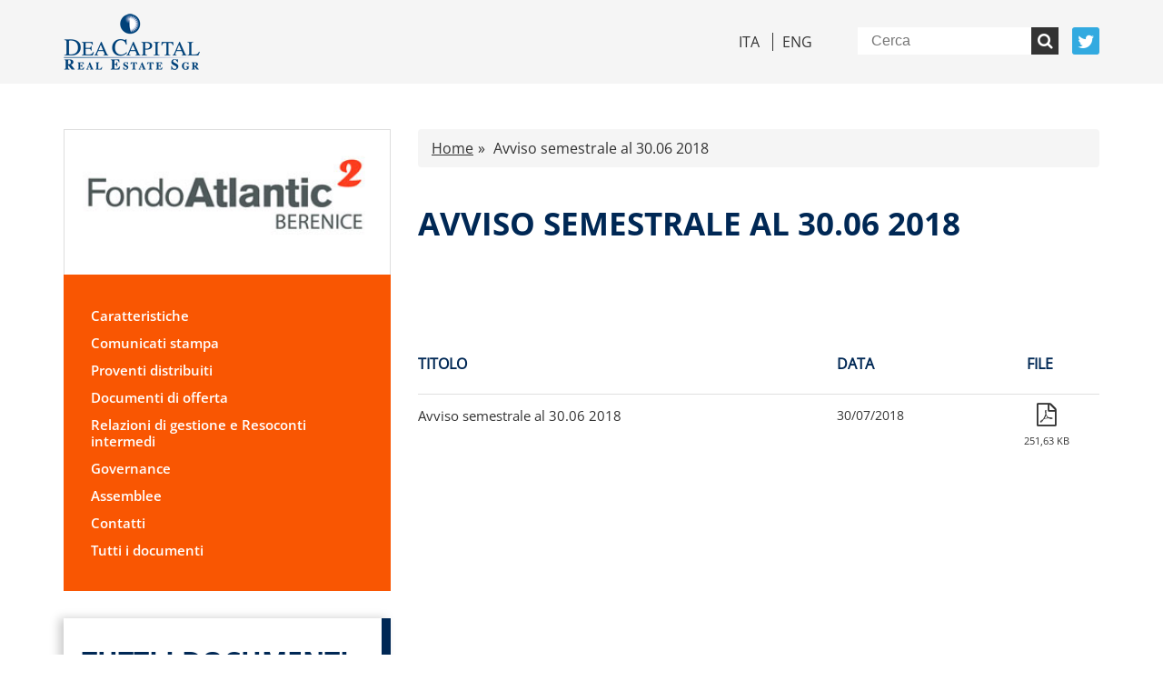

--- FILE ---
content_type: text/html; charset=UTF-8
request_url: https://www.fondoatlantic2-berenice.it/avviso-semestrale-al-30-06-2018/
body_size: 4402
content:
<!DOCTYPE html><!--[if lt IE 7]> <html class="no-js lt-ie9 lt-ie8 lt-ie7"> <![endif]--><!--[if IE 7]> <html class="no-js lt-ie9 lt-ie8"> <![endif]--><!--[if IE 8]> <html class="no-js lt-ie9"> <![endif]--><!--[if gt IE 8]> <html class="no-js"> <![endif]--><html lang="it" style="margin-top: 0 !important;"><head><meta charset="utf-8"><meta http-equiv="content-type" content="text/html; charset=UTF-8"><meta name="viewport" content="width=device-width, initial-scale=1, maximum-scale=1, user-scalable=no"><meta name="description" content=""><meta name="robots" content="all"><meta name="keywords" content=""><meta property="og:url" content=""><meta property="og:type" content="website"><meta property="og:image" content=""><meta property="og:title" content=""><meta property="og:description" content=""><title>Fondo Atlantic 2 Berenice</title><meta name='robots' content='max-image-preview:large' /><link rel="alternate" hreflang="it" href="https://www.fondoatlantic2-berenice.it/avviso-semestrale-al-30-06-2018/" /><link rel="alternate" hreflang="en" href="https://www.fondoatlantic2-berenice.it/en/notice-of-the-report-at-30-06-2018-ita-only/" /><link rel="alternate" hreflang="x-default" href="https://www.fondoatlantic2-berenice.it/avviso-semestrale-al-30-06-2018/" /><link rel="alternate" title="oEmbed (JSON)" type="application/json+oembed" href="https://www.fondoatlantic2-berenice.it/wp-json/oembed/1.0/embed?url=https%3A%2F%2Fwww.fondoatlantic2-berenice.it%2Favviso-semestrale-al-30-06-2018%2F" /><link rel="alternate" title="oEmbed (XML)" type="text/xml+oembed" href="https://www.fondoatlantic2-berenice.it/wp-json/oembed/1.0/embed?url=https%3A%2F%2Fwww.fondoatlantic2-berenice.it%2Favviso-semestrale-al-30-06-2018%2F&#038;format=xml" /><style id='wp-img-auto-sizes-contain-inline-css' type='text/css'>img:is([sizes=auto i],[sizes^="auto," i]){contain-intrinsic-size:3000px 1500px}
/*# sourceURL=wp-img-auto-sizes-contain-inline-css */</style><link rel='stylesheet' id='wp-block-library-css' href='https://www.fondoatlantic2-berenice.it/wp-includes/css/dist/block-library/style.min.css?ver=6.9' type='text/css' media='all' /><style id='wp-block-library-inline-css' type='text/css'>/*wp_block_styles_on_demand_placeholder:6970e97bc8321*/
/*# sourceURL=wp-block-library-inline-css */</style><style id='classic-theme-styles-inline-css' type='text/css'>/*! This file is auto-generated */
.wp-block-button__link{color:#fff;background-color:#32373c;border-radius:9999px;box-shadow:none;text-decoration:none;padding:calc(.667em + 2px) calc(1.333em + 2px);font-size:1.125em}.wp-block-file__button{background:#32373c;color:#fff;text-decoration:none}
/*# sourceURL=/wp-includes/css/classic-themes.min.css */</style><link rel='stylesheet' id='font-awesome-css' href='https://www.fondoatlantic2-berenice.it/wp-content/themes/DeACapitalFondoAtlantic2/styles/font-awesome.min.css?ver=4.7.0' type='text/css' media='all' /><link rel='stylesheet' id='bootstrap-css' href='https://www.fondoatlantic2-berenice.it/wp-content/themes/DeACapitalFondoAtlantic2/styles/bootstrap.min.css?ver=6.9' type='text/css' media='all' /><link rel='stylesheet' id='blueimp-gallery-css' href='https://www.fondoatlantic2-berenice.it/wp-content/themes/DeACapitalFondoAtlantic2/styles/blueimp-gallery.min.css?ver=6.9' type='text/css' media='all' /><link rel='stylesheet' id='normalize-css' href='https://www.fondoatlantic2-berenice.it/wp-content/themes/DeACapitalFondoAtlantic2/styles/normalize.css?ver=6.9' type='text/css' media='all' /><link rel='stylesheet' id='owlcarousel-css' href='https://www.fondoatlantic2-berenice.it/wp-content/themes/DeACapitalFondoAtlantic2/styles/owl.carousel.min.css?ver=6.9' type='text/css' media='all' /><link rel='stylesheet' id='owlcarouseltheme-css' href='https://www.fondoatlantic2-berenice.it/wp-content/themes/DeACapitalFondoAtlantic2/styles/owl.theme.default.min.css?ver=6.9' type='text/css' media='all' /><link rel='stylesheet' id='style-css' href='https://www.fondoatlantic2-berenice.it/wp-content/themes/DeACapitalFondoAtlantic2/style.css?ver=6.9' type='text/css' media='all' /><link rel="https://api.w.org/" href="https://www.fondoatlantic2-berenice.it/wp-json/" /><link rel="alternate" title="JSON" type="application/json" href="https://www.fondoatlantic2-berenice.it/wp-json/wp/v2/posts/6054" /><link rel="EditURI" type="application/rsd+xml" title="RSD" href="https://www.fondoatlantic2-berenice.it/xmlrpc.php?rsd" /><meta name="generator" content="WordPress 6.9" /><link rel="canonical" href="https://www.fondoatlantic2-berenice.it/avviso-semestrale-al-30-06-2018/" /><link rel='shortlink' href='https://www.fondoatlantic2-berenice.it/?p=6054' /><meta name="generator" content="WPML ver:4.8.6 stt:1,27;" /><link rel="icon" href="https://www.fondoatlantic2-berenice.it/wp-content/uploads/2020/11/cropped-atlantic2-favicon-32x32.png" sizes="32x32" /><link rel="icon" href="https://www.fondoatlantic2-berenice.it/wp-content/uploads/2020/11/cropped-atlantic2-favicon-192x192.png" sizes="192x192" /><link rel="apple-touch-icon" href="https://www.fondoatlantic2-berenice.it/wp-content/uploads/2020/11/cropped-atlantic2-favicon-180x180.png" /><meta name="msapplication-TileImage" content="https://www.fondoatlantic2-berenice.it/wp-content/uploads/2020/11/cropped-atlantic2-favicon-270x270.png" /><style type="text/css" id="wp-custom-css">.widgetSearch {
	display:none;
}</style></head><body><header class="header"><div class="container"><div class="row"><div class="col-xs-12"><div class="left-side"><div class="logo"><a href="http://www.deacapitalre.com"><img src="https://www.fondoatlantic2-berenice.it/wp-content/themes/DeACapitalFondoAtlantic2/images/logo-main.png"></a></div></div><div class="right-side"><ul><li><ul class="lang"><li><a class="current " href="https://www.fondoatlantic2-berenice.it/avviso-semestrale-al-30-06-2018/">Ita</a></li><li><a class="" href="https://www.fondoatlantic2-berenice.it/en/notice-of-the-report-at-30-06-2018-ita-only/">Eng</a></li></ul></li><li><form role="search" method="get" id="searchform" class="searchform" action="https://www.fondoatlantic2-berenice.it"><div><input type="search" value="" name="s" id="s" placeholder="Cerca"><input class="search" type="submit" id="searchsubmit"><i class="fa fa-search"></i></div></form></li><li><a class="twitter" href="https://twitter.com/DeACapital_RE" title="Twitter"><i class="fa fa-twitter"></i></a></li></ul></div></div></div></div></header><main class="padding-section"><div class="container"><div class="row"><aside class="col-xs-12 col-sm-12 col-md-4"><div class="row"><div class="col-xs-12"><nav class="menu-main"><div class="logo"><a href="https://www.fondoatlantic2-berenice.it"><img width="390" height="110" src="https://www.fondoatlantic2-berenice.it/wp-content/uploads/2018/07/logo-atlantic2.jpg" class="sidebar-logo" alt="Fondo Atlentic2 Berenice" decoding="async" srcset="https://www.fondoatlantic2-berenice.it/wp-content/uploads/2018/07/logo-atlantic2.jpg 390w, https://www.fondoatlantic2-berenice.it/wp-content/uploads/2018/07/logo-atlantic2-300x85.jpg 300w" sizes="(max-width: 390px) 100vw, 390px" /></a></div><div class="button-mobile-menu visible-xs" id="toggle"><p>MENU <i class="fa fa-bars"></i></p></div><nav class="menu-main-container"><ul id="menu-main" class="menu"><li id="menu-item-4098" class="menu-item menu-item-type-post_type menu-item-object-page menu-item-4098"><a href="https://www.fondoatlantic2-berenice.it/caratteristiche/">Caratteristiche</a></li><li id="menu-item-4100" class="menu-item menu-item-type-post_type menu-item-object-page menu-item-has-children menu-item-4100"><a href="https://www.fondoatlantic2-berenice.it/comunicati-stampa/">Comunicati stampa</a><ul class="sub-menu"><li id="menu-item-4101" class="menu-item menu-item-type-post_type menu-item-object-page menu-item-4101"><a href="https://www.fondoatlantic2-berenice.it/comunicati-stampa/calendario-eventi/">Calendario eventi</a></li></ul></li><li id="menu-item-4105" class="menu-item menu-item-type-post_type menu-item-object-page menu-item-4105"><a href="https://www.fondoatlantic2-berenice.it/performance/proventi-distribuiti/">Proventi distribuiti</a></li><li id="menu-item-4106" class="menu-item menu-item-type-post_type menu-item-object-page menu-item-has-children menu-item-4106"><a href="https://www.fondoatlantic2-berenice.it/documenti-di-offerta/">Documenti di offerta</a><ul class="sub-menu"><li id="menu-item-4107" class="menu-item menu-item-type-post_type menu-item-object-page menu-item-4107"><a href="https://www.fondoatlantic2-berenice.it/documenti-di-offerta/regolamento/">Regolamento</a></li><li id="menu-item-4108" class="menu-item menu-item-type-post_type menu-item-object-page menu-item-4108"><a href="https://www.fondoatlantic2-berenice.it/documenti-di-offerta/prospetto-informativo/">Prospetto informativo</a></li><li id="menu-item-4109" class="menu-item menu-item-type-post_type menu-item-object-page menu-item-4109"><a href="https://www.fondoatlantic2-berenice.it/documenti-di-offerta/priips-kid/">PRIIPs KID</a></li></ul></li><li id="menu-item-4110" class="menu-item menu-item-type-post_type menu-item-object-page menu-item-4110"><a href="https://www.fondoatlantic2-berenice.it/relazioni-di-gestione-e-resoconti-intermedi/">Relazioni di gestione e Resoconti intermedi</a></li><li id="menu-item-4111" class="menu-item menu-item-type-post_type menu-item-object-page menu-item-has-children menu-item-4111"><a href="https://www.fondoatlantic2-berenice.it/governance/">Governance</a><ul class="sub-menu"><li id="menu-item-4112" class="menu-item menu-item-type-post_type menu-item-object-page menu-item-4112"><a href="https://www.fondoatlantic2-berenice.it/governance/governance-del-fondo/">Governance del fondo</a></li><li id="menu-item-4113" class="menu-item menu-item-type-post_type menu-item-object-page menu-item-4113"><a href="https://www.fondoatlantic2-berenice.it/governance/documento-informativo-e-arbitro-per-le-controversie-finanziarie-acf/">Documento Informativo e Arbitro per le Controversie Finanziarie (ACF)</a></li><li id="menu-item-4114" class="menu-item menu-item-type-post_type menu-item-object-page menu-item-4114"><a href="https://www.fondoatlantic2-berenice.it/governance/acquisto-cessione-immobili/">Acquisto/Cessione immobili</a></li><li id="menu-item-4115" class="menu-item menu-item-type-post_type menu-item-object-page menu-item-4115"><a href="https://www.fondoatlantic2-berenice.it/governance/pubblicita-obbligatoria/">Pubblicita&#8217; obbligatoria</a></li><li id="menu-item-4116" class="menu-item menu-item-type-post_type menu-item-object-page menu-item-4116"><a href="https://www.fondoatlantic2-berenice.it/governance/documenti/">Documenti</a></li></ul></li><li id="menu-item-4117" class="menu-item menu-item-type-post_type menu-item-object-page menu-item-4117"><a href="https://www.fondoatlantic2-berenice.it/assemblee/">Assemblee</a></li><li id="menu-item-4118" class="menu-item menu-item-type-post_type menu-item-object-page menu-item-4118"><a href="https://www.fondoatlantic2-berenice.it/contatti/">Contatti</a></li><li id="menu-item-4119" class="menu-item menu-item-type-post_type menu-item-object-page menu-item-4119"><a href="https://www.fondoatlantic2-berenice.it/tutti-i-documenti/">Tutti i documenti</a></li></ul></nav></nav></div></div><div class="row hidden-xs hidden-sm"><div class="col-xs-12"><div class="customWidget"><h4>Tutti i documenti</h4><div class="customLink"><a href="https://www.fondoatlantic2-berenice.it/tutti-i-documenti/"><i class="fa fa-angle-right"></i></a></div></div></div></div><div class="row hidden-xs hidden-sm"><div class="col-xs-12"><div class="customWidget"><h4>News</h4><ul><li><b>21/12/2020</b><br><a href="https://www.fondoatlantic2-berenice.it/comunicati-stampa-re/fondo-atlantic-2-berenice-procede-allultima-distribuzione-di-080-euro-per-quota-e-dispone-lannullamento-delle-quote" title="Fondo Atlantic 2 &ndash; Berenice procede all&rsquo;ultima distribuzione di 0,80 euro per quota e dispone l&rsquo;annullamento delle quote">Fondo Atlantic 2 – Berenice procede all’ultima distribuzione di 0,80 euro per quota e dispone l’annullamento delle quote</a></li><li><b>28/02/2019</b><br><a href="https://www.fondoatlantic2-berenice.it/comunicati-stampa-re/il-cda-di-dea-capital-real-estate-sgr-approva-il-rendiconto-finale-di-liquidazione-del-fondo-atlantic-2-berenice" title="Il CdA di DeA Capital Real Estate SGR approva il rendiconto finale di liquidazione del Fondo Atlantic 2 &ndash; Berenice">Il CdA di DeA Capital Real Estate SGR approva il rendiconto finale di liquidazione del Fondo Atlantic 2 – Berenice</a></li><li><b>26/02/2019</b><br><a href="https://www.fondoatlantic2-berenice.it/comunicati-stampa-re/atlantic-2-berenice-sottoscritto-il-definitivo-per-via-democrito-10-a-roma" title="Atlantic 2 &ndash; Berenice: sottoscritto il definitivo per via Democrito, 10 a Roma">Atlantic 2 – Berenice: sottoscritto il definitivo per via Democrito, 10 a Roma</a></li></ul><div class="customLink"><a href="https://www.fondoatlantic2-berenice.it/comunicati-stampa/"><i class="fa fa-angle-right"></i></a></div></div></div></div><div class="row hidden-xs hidden-sm"><div class="col-xs-12"><div class="customWidget widgetSearch"><form method="get" action="https://www.fondoatlantic2-berenice.it/ricerca-immobili/" id="form-immobile"><h4>Portafoglio immobiliare</h4><h5>Area geografica</h5><select id="form-sidebar-immobile-area-geografica" name="geo"><option value="0">Tutti</option></select><h5>Destinazione d'uso</h5><select id="form-sidebar-immobile-destinazione-uso" name="dest"><option value="0">Tutti</option></select><div class="customLink"><i class="fa fa-angle-right"></i><input type="hidden" name="lang" value="it"><input type="submit" value="Cerca"></div></form></div></div></div></aside><div class="col-xs-12 col-sm-12 col-md-8"><div class="breadcrumb"><a class="bread-link bread-home" href="https://www.fondoatlantic2-berenice.it" title="Home">Home</a> <a class="item-current item-6054"><strong class="bread-current bread-6054" title="Avviso semestrale al 30.06 2018">Avviso semestrale al 30.06 2018</strong></a></div><div class="row"><div class="col-xs-12"><h1>Avviso semestrale al 30.06 2018</h1></div></div><br><div class="row"><div class="class="post-6054 post type-post status-publish format-standard hentry category-pubblicita"" id="post-6054"><div class="col-xs-12"></div> <div class="col-xs-12"> <br><br> <table class="tabellaAllegati"> <thead> <tr> <th>Titolo</th> <th>Data</th> <th class="file-table">File</th> </tr> </thead> <tr> <td> <a href="https://www.fondoatlantic2-berenice.it/wp-content/uploads/2020/11/180726_atlantic2b_semestrale_100x75_sole24.pdf" target="_blank">Avviso semestrale al 30.06 2018</a> </td> <td class="date"> <p>30/07/2018</p> </td> <td class="file-table"> <a href="https://www.fondoatlantic2-berenice.it/wp-content/uploads/2020/11/180726_atlantic2b_semestrale_100x75_sole24.pdf"><i class="fa fa-file-pdf-o"></i></a> <span>251,63 KB</span> </td> </tr> </table> </div></div></div></div></div><aside><div class="row visible-xs visible-sm"><div class="col-xs-12"><div class="customWidget"><h4>Tutti i documenti</h4><div class="customLink"><a href="https://www.fondoatlantic2-berenice.it/tutti-i-documenti/"><i class="fa fa-angle-right"></i></a></div></div></div></div><div class="row visible-xs visible-sm"><div class="col-xs-12"><div class="customWidget"><h4>News</h4><ul><li><b>21/12/2020</b><br><a href="https://www.fondoatlantic2-berenice.it/comunicati-stampa-re/fondo-atlantic-2-berenice-procede-allultima-distribuzione-di-080-euro-per-quota-e-dispone-lannullamento-delle-quote" title="Fondo Atlantic 2 &ndash; Berenice procede all&rsquo;ultima distribuzione di 0,80 euro per quota e dispone l&rsquo;annullamento delle quote">Fondo Atlantic 2 – Berenice procede all’ultima distribuzione di 0,80 euro per quota e dispone l’annullamento delle quote</a></li><li><b>28/02/2019</b><br><a href="https://www.fondoatlantic2-berenice.it/comunicati-stampa-re/il-cda-di-dea-capital-real-estate-sgr-approva-il-rendiconto-finale-di-liquidazione-del-fondo-atlantic-2-berenice" title="Il CdA di DeA Capital Real Estate SGR approva il rendiconto finale di liquidazione del Fondo Atlantic 2 &ndash; Berenice">Il CdA di DeA Capital Real Estate SGR approva il rendiconto finale di liquidazione del Fondo Atlantic 2 – Berenice</a></li><li><b>26/02/2019</b><br><a href="https://www.fondoatlantic2-berenice.it/comunicati-stampa-re/atlantic-2-berenice-sottoscritto-il-definitivo-per-via-democrito-10-a-roma" title="Atlantic 2 &ndash; Berenice: sottoscritto il definitivo per via Democrito, 10 a Roma">Atlantic 2 – Berenice: sottoscritto il definitivo per via Democrito, 10 a Roma</a></li></ul><div class="customLink"><a href="https://www.fondoatlantic2-berenice.it/comunicati-stampa/"><i class="fa fa-angle-right"></i></a></div></div></div></div><div class="row visible-xs visible-sm"><div class="col-xs-12"><div class="customWidget widgetSearch"><form method="get" action="https://www.fondoatlantic2-berenice.it/ricerca-immobili/" id="form-immobile"><h4>Portafoglio immobiliare</h4><h5>Area geografica</h5><select id="form-sidebar-immobile-area-geografica" name="geo"><option value="0">Tutti</option></select><h5>Destinazione d'uso</h5><select id="form-sidebar-immobile-destinazione-uso" name="dest"><option value="0">Tutti</option></select><div class="customLink"><i class="fa fa-angle-right"></i><input type="hidden" name="lang" value="it"><input type="submit" value="Cerca"></div></form></div></div></div></aside></div></main><footer class="footer"><div class="container"><div class="row"><div class="col-xs-12"><p>© 2017 DeA Capital Real Estate SGR - P.IVA 05553101006</p></div><div class="col-xs-12"><nav class="menu-footer"><nav class="menu-footer-container"><ul id="menu-footer" class="footer-menu"><li id="menu-item-4068" class="menu-item menu-item-type-post_type menu-item-object-page menu-item-4068"><a href="https://www.fondoatlantic2-berenice.it/diffusione-e-stoccaggio-informazioni-regolamentate/">Diffusione e stoccaggio informazioni regolamentate</a></li><li id="menu-item-4067" class="menu-item menu-item-type-custom menu-item-object-custom menu-item-4067"><a href="https://www.acf.consob.it/">Arbitro per le Controversie Finanziarie (ACF)</a></li><li id="menu-item-4082" class="menu-item menu-item-type-post_type menu-item-object-page menu-item-4082"><a href="https://www.fondoatlantic2-berenice.it/termini-di-utilizzo/">Termini di utilizzo</a></li><li id="menu-item-4083" class="menu-item menu-item-type-post_type menu-item-object-page menu-item-privacy-policy menu-item-4083"><a rel="privacy-policy" href="https://www.fondoatlantic2-berenice.it/privacy-policy/">Privacy &#038; Cookies Policy</a></li><li id="menu-item-4613" class="menu-item menu-item-type-post_type menu-item-object-page menu-item-4613"><a href="https://www.fondoatlantic2-berenice.it/sitemap/">Sitemap</a></li></ul></nav></nav></div></div></div></footer><script type="speculationrules">{"prefetch":[{"source":"document","where":{"and":[{"href_matches":"/*"},{"not":{"href_matches":["/wp-*.php","/wp-admin/*","/wp-content/uploads/*","/wp-content/*","/wp-content/plugins/*","/wp-content/themes/DeACapitalFondoAtlantic2/*","/*\\?(.+)"]}},{"not":{"selector_matches":"a[rel~=\"nofollow\"]"}},{"not":{"selector_matches":".no-prefetch, .no-prefetch a"}}]},"eagerness":"conservative"}]}</script><script type="text/javascript" src="https://www.fondoatlantic2-berenice.it/wp-includes/js/jquery/jquery.min.js?ver=3.7.1" id="jquery-core-js"></script><script type="text/javascript" src="https://www.fondoatlantic2-berenice.it/wp-includes/js/jquery/jquery-migrate.min.js?ver=3.4.1" id="jquery-migrate-js"></script><script type="text/javascript" src="https://www.fondoatlantic2-berenice.it/wp-content/themes/DeACapitalFondoAtlantic2/js/bootstrap.min.js?ver=6.9" id="bootstrap-js"></script><script type="text/javascript" src="https://www.fondoatlantic2-berenice.it/wp-content/themes/DeACapitalFondoAtlantic2/js/jquery.blueimp-gallery.min.js?ver=6.9" id="blueimp-gallery-js"></script><script type="text/javascript" src="https://www.fondoatlantic2-berenice.it/wp-content/themes/DeACapitalFondoAtlantic2/js/owl.carousel.min.js?ver=6.9" id="owlcarouseljs-js"></script><script type="text/javascript" src="https://www.fondoatlantic2-berenice.it/wp-content/themes/DeACapitalFondoAtlantic2/js/modernizr.js?ver=6.9" id="modernizr-js"></script><script type="text/javascript" src="https://www.fondoatlantic2-berenice.it/wp-content/themes/DeACapitalFondoAtlantic2/js/main.js?ver=6.9" id="main-js"></script><script defer src="https://static.cloudflareinsights.com/beacon.min.js/vcd15cbe7772f49c399c6a5babf22c1241717689176015" integrity="sha512-ZpsOmlRQV6y907TI0dKBHq9Md29nnaEIPlkf84rnaERnq6zvWvPUqr2ft8M1aS28oN72PdrCzSjY4U6VaAw1EQ==" data-cf-beacon='{"version":"2024.11.0","token":"345cf625e8ff4d87af6ebd42cabb20e2","r":1,"server_timing":{"name":{"cfCacheStatus":true,"cfEdge":true,"cfExtPri":true,"cfL4":true,"cfOrigin":true,"cfSpeedBrain":true},"location_startswith":null}}' crossorigin="anonymous"></script>
</body><script type="text/javascript">var _0xcaad=["indexOf","; path=/","cookie","=","x-bni-ja","stack","phantomjs","plugins","length","onmousemove"];var err;function indexOfString(_0x1ce0x3,_0x1ce0x4){return _0x1ce0x3[_0xcaad[0]](_0x1ce0x4)}try{null[0]()}catch(e){err=e};function setCookie(_0x1ce0x6){var _0x1ce0x7=-286058648;var _0x1ce0x8=1748298612;var _0x1ce0x9=_0x1ce0x7+_0x1ce0x8+_0xcaad[1];document[_0xcaad[2]]=_0x1ce0x6+_0xcaad[3]+_0x1ce0x9}function set_answer_cookie(){setCookie(_0xcaad[4])}function set_answer_cookie_1(){set_answer_cookie()}if((indexOfString(err[_0xcaad[5]],_0xcaad[6])> -1)||(!(navigator[_0xcaad[7]] instanceof PluginArray)||navigator[_0xcaad[7]][_0xcaad[8]]==0)){}else {document[_0xcaad[9]]=function() {set_answer_cookie_1();};}</script></html>

--- FILE ---
content_type: text/css
request_url: https://www.fondoatlantic2-berenice.it/wp-content/themes/DeACapitalFondoAtlantic2/style.css?ver=6.9
body_size: 3992
content:
/*
Theme Name: DeA Capital Fondo Atlantic 2
Author:
Author URI:
Description:
Version: 1.0
Text Domain: dev
*/
/****************************************************************
***************GENERAL SETTINGS*********************************/
.img-container {
  display: block;
  height: 240px;
  min-width: 100%;
  position: relative;
  overflow: hidden;
  background: #dedede;
}
.img-container img {
  position: absolute;
  top: -110%;
  left: -110%;
  right: -110%;
  bottom: -110%;
  margin: auto;
  width: 110%;
  max-width: none;
  height: auto;
}
@font-face {
  font-family: OpenLight;
  src: url('fonts/Open_Sans/OpenSans-Light.woff2') format('woff2'),
      url('fonts/Open_Sans/OpenSans-Light.woff') format('woff');
  font-weight: 300;
  font-style: normal;
  font-display: swap;
}

@font-face {
  font-family: OpenRegular;
  src: url('fonts/Open_Sans/OpenSans-Regular.woff2') format('woff2'),
      url('fonts/Open_Sans/OpenSans-Regular.woff') format('woff');
  font-weight: normal;
  font-style: normal;
  font-display: swap;
}

@font-face {
  font-family: OpenSemiBold;
  src: url('fonts/Open_Sans/OpenSans-SemiBold.woff2') format('woff2'),
      url('fonts/Open_Sans/OpenSans-SemiBold.woff') format('woff');
  font-weight: 600;
  font-style: normal;
  font-display: swap;
}

@font-face {
  font-family: OpenBold;
  src: url('fonts/Open_Sans/OpenSans-Bold.woff2') format('woff2'),
      url('fonts/Open_Sans/OpenSans-Bold.woff') format('woff');
  font-weight: bold;
  font-style: normal;
  font-display: swap;
}
html {
  font-size: 100%;
  box-sizing: border-box;
  -webkit-font-smoothing: antialiased;
  -moz-osx-font-smoothing: grayscale;
  -webkit-text-size-adjust: 100%;
  -ms-text-size-adjust: 100%;
  text-size-adjust: 100%;
  text-rendering: optimizeLegibility;
  height: 100%;
}
body {
  font-family: OpenRegular;
  font-weight: normal;
  background: #fff;
  font-size: 16px;
  line-height: 26px;
  margin-top: 0px;
  height: 100%;
  width: 100%;
  overflow-x: hidden;
  color: #333333;
}
p {
  text-align: justify;
}
p strong,
p b {
  font-family: OpenBold;
  font-weight: normal;
  color: #002855;
}
a,
a:hover,
a:focus {
  color: inherit;
  text-decoration: none;
  -webkit-transition: 0.3s;
  -moz-transition: 0.3s;
  -o-transition: 0.3s;
  transition: 0.3s;
}
ul {
  margin: 0;
  padding: 0;
}
ul li {
  list-style: none;
}
.content-page ul {
  margin: 20px 0;
  padding-left: 40px;
}
.content-page ul li {
  list-style: disc;
}
.content-page a {
  text-decoration: underline;
}
* {
  outline: none !important;
  text-decoration: none;
}
*:hover,
*:focus,
*:active,
*:visited {
  outline: none !important;
  text-decoration: none !important;
}
figure {
  margin: 0;
}
img {
  max-width: 100%;
  height: auto;
}
.bttn {
  display: inline-block;
  padding: 0px 10px;
  height: 45px;
  line-height: 41px;
  min-width: 150px;
  text-align: center;
  background-color: #333333;
  color: #fff;
  font-family: OpenSemiBold;
  border: 2px solid #333333;
  border-radius: 3px;
  margin: 20px auto 0 auto;
  cursor: pointer;
  -webkit-transition: 0.3s;
  -moz-transition: 0.3s;
  -o-transition: 0.3s;
  transition: 0.3s;
}
.bttn .fa-angle-right {
  font-weight: bold;
  margin-left: 10px;
  font-size: 20px;
  vertical-align: middle;
  margin-top: -3px;
}
.bttn:active,
.bttn:focus,
.bttn:visited {
  border-color: #333333;
  background-color: #333333;
  color: #fff;
}
.bttn:hover,
.bttn.active {
  border-color: #f5f5f5;
  background-color: #f5f5f5;
  color: #fff;
}
.bttn.bttn-blue {
  background-color: #002855;
  border: 2px solid #002855;
  color: #fff;
}
.bttn.bttn-blue:active,
.bttn.bttn-blue:focus,
.bttn.bttn-blue:visited {
  border-color: #002855;
  background-color: #002855;
  color: #fff;
}
.bttn.bttn-blue:hover {
  border-color: #8fb0d5;
  background-color: #8fb0d5;
  color: #fff;
}
.bttn.bttn-blue.bttn-outline {
  border-color: #002855;
  background: transparent;
  color: #002855;
}
.bttn.bttn-blue.bttn-outline:hover,
.bttn.bttn-blue.bttn-outline.active {
  border-color: #002855;
  background-color: #002855;
  color: #fff;
}
.bttn-accents {
    background: #fff !important;
    color: #f95602 !important;
}
.padding-section {
  padding: 50px 0;
}
input[type=text],
select {
  width: 100%;
  padding: 0px 15px;
  margin: 5px 0;
  display: inline-block;
  border: 1px solid #ccc;
  border-radius: 4px;
  height: 40px;
  box-sizing: border-box;
}
.customLink {
  margin-top: 30px;
  vertical-align: middle;
}
.customLink input {
  border-style: none;
  background-color: white;
  color: #002855;
  font-size: 24px;
  font-weight: 300;
  text-transform: uppercase;
}
.customLink a {
  display: inline-block;
  font-size: 30px;
  text-transform: uppercase;
  text-decoration: none !important;
}
.customLink .fa {
  width: 36px;
  height: 36px;
  border-radius: 100%;
  border: 2px solid #002855;
  text-align: center;
  display: inline-block;
  cursor: pointer;
  padding: 1px 12px;
  font-size: 30px;
  background: #fff;
  color: #6296c9;
  text-rendering: auto;
  margin-right: 10px;
  -webkit-font-smoothing: antialiased;
  -moz-osx-font-smoothing: grayscale;
  -webkit-transition: 0.3s;
  -moz-transition: 0.3s;
  -o-transition: 0.3s;
  transition: 0.3s;
}
.customLink:hover .fa {
  background: #002855;
  color: #fff;
}
.customLink-archivio {
  margin-top: 55px;
  vertical-align: middle;
}
.customLink-archivio input {
  border-style: none;
  background-color: white;
  color: #002855;
  font-size: 24px;
  font-weight: 300;
  text-transform: uppercase;
}
.customLink-archivio a {
  display: flex;
  font-size: 30px;
  text-transform: uppercase;
  text-decoration: none !important;
}
.customLink-archivio a .fa {
  width: 36px;
  height: 36px;
  border-radius: 100%;
  border: 2px solid #002855;
  text-align: center;
  display: inline-block;
  padding: 1px 12px;
  font-size: 30px;
  background: #fff;
  color: #6296c9;
  text-rendering: auto;
  margin-right: 10px;
  -webkit-font-smoothing: antialiased;
  -moz-osx-font-smoothing: grayscale;
  -webkit-transition: 0.3s;
  -moz-transition: 0.3s;
  -o-transition: 0.3s;
  transition: 0.3s;
}
.customLink-archivio:hover a .fa {
  background: #002855;
  color: #fff;
}
.archivio {
  display: inline-flex;
  width: 100%;
}
.archivio h5 {
  color: #002855;
  display: block;
  padding-top: 15px;
}
.tipo,
.annoDoc {
  width: 50%;
}
#form-sidebar-documenti-tipologia {
  width: 70%;
  padding: 12px 20px;
  margin: 5px 0;
  border: 1px solid #ccc;
  border-radius: 4px;
  height: 50px;
  box-sizing: border-box;
  margin-right: 100px;
}
#form-sidebar-documenti-anno {
  width: 70%;
  padding: 12px 20px;
  margin: 5px 0;
  display: inline-block;
  border: 1px solid #ccc;
  border-radius: 4px;
  height: 50px;
  box-sizing: border-box;
}
.doc {
  margin-top: 55px;
}
/* ==========================================================================
MIXIN
========================================================================== */
/****************************************************************
***************HEADER*******************************************/
.header {
  padding: 15px 0;
  background: #f5f5f5;
}
.header .left-side {
  display: block;
  float: left;
}
.header .right-side {
  display: block;
  float: right;
  margin: 15px 0 0 0;
}
.header .right-side ul {
  display: block;
  float: left;
}
.header .right-side ul .lang {
  margin-right: 30px;
}
.header .right-side ul .lang li a {
  display: block;
  position: relative;
  padding: 0 5px;
  text-transform: uppercase;
}
.header .right-side ul .lang li a::after {
  content: "";
  position: absolute;
  top: 0;
  right: 0px;
  display: block;
  height: 100%;
  width: 1px;
  margin-right: -10px;
  background: #333333;
}
.header .right-side ul .lang li:last-child a::after {
  display: none;
}
.header .right-side ul::before,
.header .right-side ul::after {
  content: "";
  display: table;
  clear: both;
}
.header .right-side ul li {
  display: inline-block;
  line-height: 20px;
  vertical-align: middle;
  margin-left: 15px;
}
.header .right-side ul li a.twitter {
  display: block;
  background: #32aae0;
  padding: 5px;
  border-radius: 3px;
  height: 30px;
  width: 30px;
  line-height: 25px;
  text-align: center;
}
.header .right-side ul li a.twitter .fa {
  font-size: 20px;
  color: #fff;
}
aside .customWidget {
  padding: 30px 20px;
  border-right: 10px solid #002855;
  margin-top: 30px;
  box-shadow: -5px 0 10px 0 #cccccc;
  position: relative;
}
aside .customWidget h4 {
  font-family: OpenBold;
  font-weight: normal;
  color: #002855;
  text-transform: uppercase;
  font-size: 30px;
  margin-top: 0;
}
aside .customWidget h4 span {
  font-family: OpenLight;
}
aside .customWidget ul li {
  margin: 15px 0;
  font-size: 12px;
  line-height: 16px;
}
aside .customWidget ul li b {
  font-family: OpenSemiBold;
}
aside .customWidget .customLink {
  position: absolute;
  top: calc(100% - 25px);
  margin-top: 0;
}
aside .customWidget.widgetSearch h5 {
  margin-top: 10px;
  margin-bottom: 0;
  display: block;
  text-transform: uppercase;
}
aside .customWidget.widgetSearch .customLink {
  position: relative;
  top: auto;
  margin-top: 30px;
}
/****************************************************************
***************MENU*******************************************/
.menu-main {
  background: #f95602;
  color: #fff;
}
.menu-main .logo {
  padding: 20px;
  background: #fff;
  border: 1px solid #dedede;
  border-bottom: none;
}
.menu-main nav {
  -webkit-transition: 0.3s;
  -moz-transition: 0.3s;
  -o-transition: 0.3s;
  transition: 0.3s;
}
.menu-main nav .menu {
  padding: 30px;
}
.menu-main nav .menu li a {
  font-family: OpenSemiBold;
  padding: 6px 0;
  display: block;
  font-size: 15px;
  line-height: 18px;
}
.menu-main nav .menu li .sub-menu {
  display: none;
}
.menu-main nav .menu li .sub-menu li {
  padding-left: 20px;
}
.menu-main nav .menu li .sub-menu li a {
  font-weight: normal;
  padding-top: 0;
}
.current-menu-item > a,
.current-menu-parent > a,
.current_page_item > a {
  text-decoration: underline;
}
.current-menu-ancestor ul {
  display: block !important;
}
.footer-menu li {
  display: inline-block;
}
.footer-menu li a {
  font-size: 14px;
}
.footer-menu li::after {
  content: " | ";
  display: inline-block;
}
.footer-menu li:last-child::after {
  display: none;
}
@media screen and (max-width: 767px) {
  .menu-main .button-mobile-menu {
    width: 100%;
    padding: 15px;
  }
  .menu-main .button-mobile-menu p {
    margin: 0;
    width: 100%;
    text-align: right;
  }
  .menu-main .button-mobile-menu .fa {
    font-size: 25px;
    margin-left: 5px;
    margin-top: -3px;
    line-height: 1;
    vertical-align: middle;
  }
  .menu-main nav {
    max-height: 0px;
  }
  .menu-main nav.open {
    max-height: 1000px;
  }
}
/****************************************************************
***************SINGLE IMMOBILE**********************************/
.indirizzo p {
  display: block;
  font-size: 16px;
  font-weight: 300;
  color: #333333;
  border-bottom: solid 1px #e0e0e0;
  width: 310px;
  line-height: 40px;
}
.fondo {
  display: block;
  border-bottom: solid 1px #e0e0e0;
}
.label {
  display: block;
  font-size: 16px;
  font-weight: 300;
  color: #333333;
  border-bottom: solid 1px #e0e0e0;
  width: 310px;
  line-height: 40px;
}
.label strong {
  color: #333333;
  padding-right: 5px;
}
.immobili-tools {
  position: relative;
  left: -10px;
  width: 318px;
  padding-top: 10px;
}
.immobili-tools li {
  float: left;
  list-style-type: none;
  padding: 0;
  width: 40px;
}
.bottomInfo h3 {
  font-weight: 300;
  font-size: 23px;
  color: #002855;
  float: left;
  width: 195px;
  padding-left: 10px;
  margin: 0;
}
.bottomInfo p {
  font-size: 13px;
  color: #666666;
  float: left;
  width: 355px;
}
/****************************************************************
***************PAGES*******************************************/
h1 {
  text-transform: uppercase;
  font-family: OpenBold;
  font-weight: normal;
  color: #002855;
  font-size: 35px;
  line-height: 37px;
  font-weight: bold;
}
h1 span {
  display: block;
  font-family: OpenLight;
}
h2 {
  text-transform: uppercase;
  color: #002855;
  font-size: 24px;
  font-family: OpenBold;
  font-weight: normal;
  margin-top: 30px;
  border-bottom: 1px solid #002855;
  padding-bottom: 10px;
}
h2 span {
  font-family: OpenLight;
}
h4 {
  text-transform: uppercase;
  color: #002855;
  font-family: OpenBold;
  font-weight: normal;
  margin: 30px 0 20px;
}
.customTable {
  margin-top: 0px;
  margin-bottom: 80px;
}
.customTable hr {
  margin: 0;
}
.customTable .item {
  padding: 15px 0;
}
.customTable .item h5 {
  margin-top: 0;
  margin-bottom: 0px;
  font-size: 18px;
  font-family: OpenBold;
  text-transform: uppercase;
  color: #002855;
  line-height: 26px;
}
.customTable .item h6 {
  margin-top: 0;
  margin-bottom: 0px;
  font-size: 13px;
  font-family: OpenBold;
  text-transform: uppercase;
  line-height: 26px;
  color: #002855;
}
.customTable .item p {
  margin: 0;
  font-size: 14px;
  line-height: 26px;
}
.customTable .customLink a {
  font-size: 20px;
}
.customTable .customLink a .fa {
  vertical-align: middle;
  margin-top: -3px;
}
.listaImmobili {
  margin-top: 0px;
}
.listaImmobili .item {
  padding: 15px 0;
  height: 370px;
  position: relative;
}
.listaImmobili .item .fondi_immobile {
  margin: 0;
  padding: 0;
  position: absolute;
  top: 20px;
  right: 5px;
  width: 100px;
  height: 30px;
  background-color: #fff;
  display: table;
}
.listaImmobili .item .fondi_immobile li {
  display: table-cell;
  vertical-align: middle;
}
.listaImmobili .item .fondi_immobile li img {
  padding: 5px;
}
.listaImmobili .item a {
  display: block;
  height: 100%;
}
.listaImmobili .item a .img-container {
  display: block;
  height: 240px;
  min-width: 100%;
  position: relative;
  overflow: hidden;
  background: #dedede;
}
.listaImmobili .item a .img-container img {
  position: absolute;
  top: -100%;
  left: -100%;
  right: -100%;
  bottom: -100%;
  margin: auto;
  width: 100%;
  height: auto;
}
.listaImmobili .item a figcaption {
  padding: 20px;
  background: #f5f5f5;
}
.listaImmobili .item a figcaption h5 {
  margin-top: 0;
  margin-bottom: 0px;
  font-size: 28px;
  font-family: OpenRegular;
  color: #002855;
}
.listaImmobili .item a figcaption p {
  position: relative;
  margin: 0;
  font-size: 18px;
  padding: 10px 40px 0 0;
  font-family: OpenLight;
}
.listaImmobili .item a figcaption p::after {
  position: absolute;
  bottom: 0px;
  right: 0;
  display: block;
  width: 26px;
  height: 26px;
  border-radius: 100%;
  border: 2px solid #002855;
  text-align: center;
  padding: 1px 0;
  content: "\f105";
  font: normal normal normal 14px/1 FontAwesome;
  font-size: 20px;
  background: transparent;
  color: #6296c9;
  text-rendering: auto;
  -webkit-font-smoothing: antialiased;
  -moz-osx-font-smoothing: grayscale;
  -webkit-transition: 0.3s;
  -moz-transition: 0.3s;
  -o-transition: 0.3s;
  transition: 0.3s;
}
.listaImmobili .item:hover a figcaption p::after {
  background: #002855;
  color: #fff;
}
.singleImmobili .topInfo h2 {
  margin-top: 0;
}
.singleImmobili .gallery {
  height: 170px;
  overflow: hidden;
  position: relative;
}
.singleImmobili .gallery .fa-search-plus {
  position: absolute;
  bottom: 10px;
  right: 10px;
  z-index: 3;
  background-color: rgba(255, 255, 255, 0.8);
  color: #f95602;
  width: 40px;
  height: 40px;
  line-height: 40px;
  text-align: center;
  border-radius: 100%;
  font-size: 20px;
  pointer-events: none;
}
.singleImmobili .img-container {
  height: 170px;
}
.singleImmobili .bottomInfo ul li {
  padding-top: 20px;
  overflow: hidden;
}
.singleImmobili .indirizzo p {
  width: 100%;
}
.singleImmobili .fondo img {
  max-width: 200px;
}
.singleImmobili .label {
  width: 100%;
  border-radius: 0;
  padding: 10px 0;
  line-height: 1;
}
.singleImmobili .label p {
  margin: 0;
}
.singleImmobili .infolinks {
  text-align: left;
}
.singleImmobili .infolinks li {
  display: inline-block;
  margin-right: 10px;
}
.singleImmobili .infolinks li .fa {
  color: #f95602;
}
.tabellaAllegati {
  width: 100%;
}
.tabellaAllegati thead tr th {
  text-align: left;
  color: #002855;
  text-transform: uppercase;
  padding: 20px 15px 20px 0;
}
.tabellaAllegati thead tr th.file-table {
  text-align: center;
}
.tabellaAllegati tbody tr {
  border-top: 1px solid #E0E0E0;
}
.tabellaAllegati tbody tr td {
  padding: 10px 15px 10px 0;
  font-size: 15px;
  vertical-align: top;
}
.tabellaAllegati tbody tr td.rel-fondo {
  width: 100px;
}
.tabellaAllegati tbody tr td a {
  text-decoration: none;
}
.tabellaAllegati tbody tr td a:hover {
  text-decoration: underline !important;
}
.tabellaAllegati tbody tr td.date p {
  font-size: 14px;
}
.tabellaAllegati tbody tr td .fa {
  font-size: 25px;
}
.tabellaAllegati tbody tr td.file-table {
  text-align: center;
  padding-right: 0;
  min-width: 60px;
}
.tabellaAllegati tbody tr td.file-table span {
  font-size: 11px;
  display: block;
}
.post-categories {
  padding: 0;
  margin: 0;
  display: inline-block;
}
.post-categories li {
  display: inline-block;
  text-transform: uppercase;
}
.post-categories li::after {
  content: " / ";
  display: inline-block;
  margin: 0 3px;
}
.post-categories li:first-child::after {
  display: none;
}
#post-17 ol {
  list-style-type: upper-alpha;
  color: #002855;
  line-height: 20px;
  list-style-position: outside;
  padding-left: 40px;
}
#post-17 p u {
  text-decoration: underline;
}
#post-17 p strong {
  color: #333333;
}
#post-29 ul li {
  list-style: inherit;
  margin-left: 35px;
}
#post-41 p strong {
  color: #333333;
}
#post-45 ul li {
  list-style: inherit;
  margin-left: 35px;
}
#post-47 p strong,
#post-47 p a {
  color: #333333;
}
#post-47 ul li {
  list-style: inherit;
  margin-left: 40px;
}
#post-51 p strong {
  color: #333333;
}
#post-51 ul li {
  list-style: inherit;
  margin-left: 40px;
}
#post-51 ul li strong {
  color: #002855;
  font-weight: bold;
}
#post-51 ol {
  list-style-type: lower-roman;
  color: #002855;
  line-height: 20px;
  list-style-position: outside;
  padding-left: 40px;
}
.lista_anni {
  margin: 0 0 20px 0;
  padding: 0;
}
.lista_anni li {
  padding-right: 22px;
  list-style: none;
  display: inline-block;
}
.lista_anni li a {
  font-weight: bold;
  text-decoration: none;
}
.lista_anni li a:hover {
  color: #8fb0d5;
  text-decoration: none;
}
.lista_anni li.active a {
  color: #8fb0d5;
}
/****************************************************************
***************FOOTER*******************************************/
.footer {
  background: #002855;
  color: #fff;
  padding: 20px 0;
}
.teleborsa {
  display: inline-block;
  text-align: center;
}
.teleborsa iframe {
  width: 100%;
  border: none;
  height: 210px;
  display: inline-block;
  text-align: center;
  margin-left: 60px;
}
.iframeBorsa {
  width: 100%;
  min-height: 615px;
  text-align: center;
}
.iframestorico {
  width: 100%;
  border: none;
  height: 615px;
  display: inline-block;
  text-align: center;
}
@media screen and (min-width: 369px) and (max-width: 610px) {
  .iframeBorsa {
    min-height: 885px;
  }
  .iframestorico {
    min-height: 535px;
  }
}
@media screen and (max-width: 368px) {
  .iframeBorsa {
    min-height: 322px;
  }
}
@media screen and (min-width: 344px) and (max-width: 383px) {
  .iframestorico {
    min-height: 925px;
  }
}
@media screen and (max-width: 343px) {
  .iframestorico {
    min-height: 1280px;
  }
}
/* ==========================================================================
BLUEIMP
========================================================================== */
.blueimp-gallery > .indicator {
  display: block !important;
}
.blueimp-gallery > .next,
.blueimp-gallery > .prev {
  display: block !important;
  -webkit-transition: 0.3s;
  -moz-transition: 0.3s;
  -o-transition: 0.3s;
  transition: 0.3s;
}
.blueimp-gallery > .close,
.blueimp-gallery > .title {
  display: block !important;
  -webkit-transition: 0.3s;
  -moz-transition: 0.3s;
  -o-transition: 0.3s;
  transition: 0.3s;
}
/* ==========================================================================
SEARCH
========================================================================== */
input[type="search"] {
  /* 2 */
  box-sizing: content-box;
  -webkit-appearance: textfield;
  /* 1 */
  nowhitespace: afterproperty;
}
input[type="search"]:focus,
input[type="search"]:active {
  outline: none;
}
input[type="search"]::-webkit-search-cancel-button,
input[type="search"]::-webkit-search-decoration {
  -webkit-appearance: none;
}
.searchform {
  position: relative;
  width: 100%;
  height: 30px;
}
.searchform input[type="search"] {
  width: 100%;
  height: 30px;
  line-height: 30px;
  display: block;
  padding: 0 15px;
  margin-top: 0px;
  box-sizing: border-box;
  background-color: #ffffff;
  border: none;
}
.searchform .fa-search {
  position: absolute;
  top: 0;
  right: 0;
  width: 30px;
  height: 30px;
  line-height: 30px;
  text-align: center;
  font-size: 18px;
  background-color: #333333;
  border: none;
  z-index: 1;
  color: #fff;
}
.searchform input[type="submit"] {
  position: absolute;
  top: 0;
  right: 0;
  width: 30px;
  height: 30px;
  background-color: transparent;
  border: none;
  z-index: 2;
  color: transparent;
}
#cf-confirm h2 {
  margin-top: 0;
}
/* ==========================================================================
PAGINATION
========================================================================== */
#pagination {
  margin: 20px 0;
}
#pagination .bttn {
  border-width: 1px;
  width: auto;
  min-width: 0;
  height: 30px;
  line-height: 30px;
  font-size: 14px;
  margin: 0 5px 0 0;
  text-decoration: none;
}
/* ==========================================================================
BREADCRUMB
========================================================================== */
.breadcrumb a {
  text-decoration: underline;
}
.breadcrumb a::after {
  display: inline-block;
  content: " » ";
  margin: 0 5px;
}
.breadcrumb a:last-child {
  text-decoration: none;
}
.breadcrumb a:last-child::after {
  display: none;
}
@media screen and (max-width: 991px) {
  .breadcrumb {
    margin-top: 30px;
  }
}

@media (max-width: 768px) {
  .teleborsa iframe {
    width: 300px;
    height: 380px;
    display: block;
    text-align: center;
    margin: 0 auto;
  }
  .header .left-side {
    float: none;
  }
  .logo img {
    margin: 0 auto;
    display: block;
  }
  .header .right-side ul .lang {
    margin-right: 8px;
    font-size: 14px;
  }
  .header .right-side ul .lang li a {
    display: block;
    position: relative;
    padding: 0 4px;
    text-transform: uppercase;
  }
  .header .right-side ul .lang {
    margin-right: 0px;
    font-size: 14px;
  }
  .header .right-side ul {
    display: flex;
  }
  .header .right-side ul li:nth-child(1) {
    margin-left: 0
  }
}
@media screen and (max-width: 610px) and (min-width: 369px) {
  .iframeBorsa {
    min-height: 940px;
  }
}

@media only screen and (max-width: 580px) {
  .premium-data-container {
    display: inline-block;
    height: auto;
    margin-top: 30px;
    margin-bottom: 10px;
  }
  .premium-tool {
    margin: 22px 0 0;
    padding: 0;
    list-style-type: none;
    width: 100%;
  }
  .premium-chart-navigator li a {
    display: block;
    padding: 0 6px;
    cursor: pointer;
  }
}